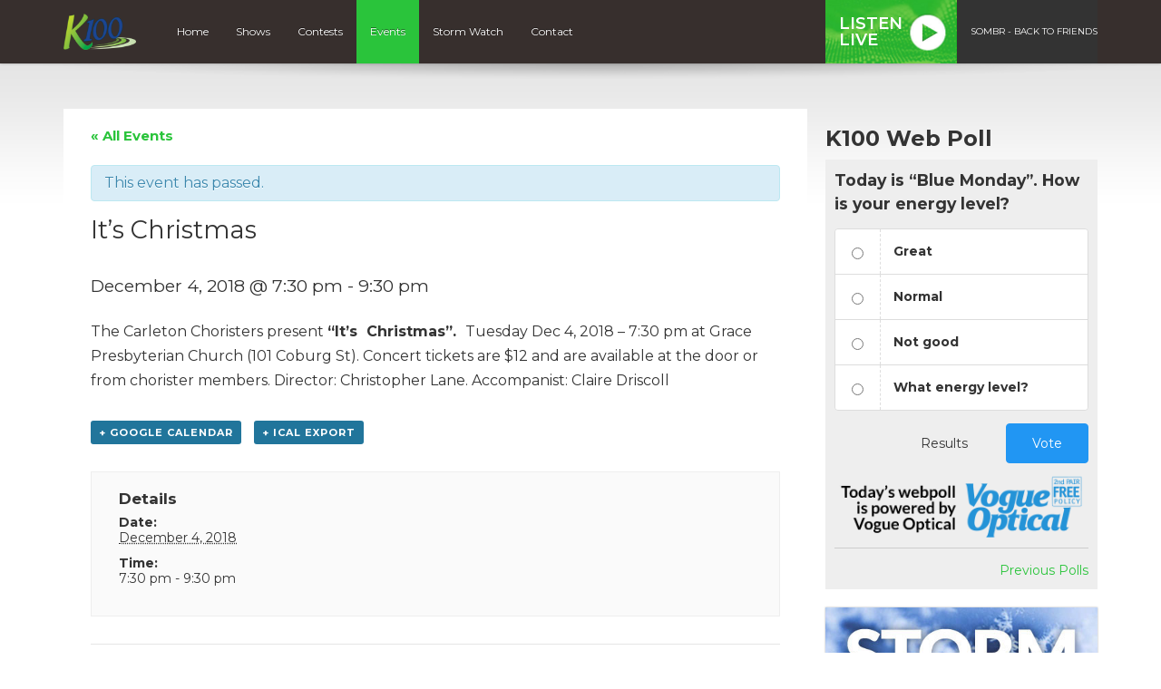

--- FILE ---
content_type: text/html; charset=utf-8
request_url: https://www.google.com/recaptcha/api2/anchor?ar=1&k=6Ldk8IoiAAAAAET-r_HJWcwL2RLMpU-4vF7K0ZhA&co=aHR0cHM6Ly9rMTAwLmNhOjQ0Mw..&hl=en&v=PoyoqOPhxBO7pBk68S4YbpHZ&size=invisible&anchor-ms=20000&execute-ms=30000&cb=xupfewqyp1tx
body_size: 48779
content:
<!DOCTYPE HTML><html dir="ltr" lang="en"><head><meta http-equiv="Content-Type" content="text/html; charset=UTF-8">
<meta http-equiv="X-UA-Compatible" content="IE=edge">
<title>reCAPTCHA</title>
<style type="text/css">
/* cyrillic-ext */
@font-face {
  font-family: 'Roboto';
  font-style: normal;
  font-weight: 400;
  font-stretch: 100%;
  src: url(//fonts.gstatic.com/s/roboto/v48/KFO7CnqEu92Fr1ME7kSn66aGLdTylUAMa3GUBHMdazTgWw.woff2) format('woff2');
  unicode-range: U+0460-052F, U+1C80-1C8A, U+20B4, U+2DE0-2DFF, U+A640-A69F, U+FE2E-FE2F;
}
/* cyrillic */
@font-face {
  font-family: 'Roboto';
  font-style: normal;
  font-weight: 400;
  font-stretch: 100%;
  src: url(//fonts.gstatic.com/s/roboto/v48/KFO7CnqEu92Fr1ME7kSn66aGLdTylUAMa3iUBHMdazTgWw.woff2) format('woff2');
  unicode-range: U+0301, U+0400-045F, U+0490-0491, U+04B0-04B1, U+2116;
}
/* greek-ext */
@font-face {
  font-family: 'Roboto';
  font-style: normal;
  font-weight: 400;
  font-stretch: 100%;
  src: url(//fonts.gstatic.com/s/roboto/v48/KFO7CnqEu92Fr1ME7kSn66aGLdTylUAMa3CUBHMdazTgWw.woff2) format('woff2');
  unicode-range: U+1F00-1FFF;
}
/* greek */
@font-face {
  font-family: 'Roboto';
  font-style: normal;
  font-weight: 400;
  font-stretch: 100%;
  src: url(//fonts.gstatic.com/s/roboto/v48/KFO7CnqEu92Fr1ME7kSn66aGLdTylUAMa3-UBHMdazTgWw.woff2) format('woff2');
  unicode-range: U+0370-0377, U+037A-037F, U+0384-038A, U+038C, U+038E-03A1, U+03A3-03FF;
}
/* math */
@font-face {
  font-family: 'Roboto';
  font-style: normal;
  font-weight: 400;
  font-stretch: 100%;
  src: url(//fonts.gstatic.com/s/roboto/v48/KFO7CnqEu92Fr1ME7kSn66aGLdTylUAMawCUBHMdazTgWw.woff2) format('woff2');
  unicode-range: U+0302-0303, U+0305, U+0307-0308, U+0310, U+0312, U+0315, U+031A, U+0326-0327, U+032C, U+032F-0330, U+0332-0333, U+0338, U+033A, U+0346, U+034D, U+0391-03A1, U+03A3-03A9, U+03B1-03C9, U+03D1, U+03D5-03D6, U+03F0-03F1, U+03F4-03F5, U+2016-2017, U+2034-2038, U+203C, U+2040, U+2043, U+2047, U+2050, U+2057, U+205F, U+2070-2071, U+2074-208E, U+2090-209C, U+20D0-20DC, U+20E1, U+20E5-20EF, U+2100-2112, U+2114-2115, U+2117-2121, U+2123-214F, U+2190, U+2192, U+2194-21AE, U+21B0-21E5, U+21F1-21F2, U+21F4-2211, U+2213-2214, U+2216-22FF, U+2308-230B, U+2310, U+2319, U+231C-2321, U+2336-237A, U+237C, U+2395, U+239B-23B7, U+23D0, U+23DC-23E1, U+2474-2475, U+25AF, U+25B3, U+25B7, U+25BD, U+25C1, U+25CA, U+25CC, U+25FB, U+266D-266F, U+27C0-27FF, U+2900-2AFF, U+2B0E-2B11, U+2B30-2B4C, U+2BFE, U+3030, U+FF5B, U+FF5D, U+1D400-1D7FF, U+1EE00-1EEFF;
}
/* symbols */
@font-face {
  font-family: 'Roboto';
  font-style: normal;
  font-weight: 400;
  font-stretch: 100%;
  src: url(//fonts.gstatic.com/s/roboto/v48/KFO7CnqEu92Fr1ME7kSn66aGLdTylUAMaxKUBHMdazTgWw.woff2) format('woff2');
  unicode-range: U+0001-000C, U+000E-001F, U+007F-009F, U+20DD-20E0, U+20E2-20E4, U+2150-218F, U+2190, U+2192, U+2194-2199, U+21AF, U+21E6-21F0, U+21F3, U+2218-2219, U+2299, U+22C4-22C6, U+2300-243F, U+2440-244A, U+2460-24FF, U+25A0-27BF, U+2800-28FF, U+2921-2922, U+2981, U+29BF, U+29EB, U+2B00-2BFF, U+4DC0-4DFF, U+FFF9-FFFB, U+10140-1018E, U+10190-1019C, U+101A0, U+101D0-101FD, U+102E0-102FB, U+10E60-10E7E, U+1D2C0-1D2D3, U+1D2E0-1D37F, U+1F000-1F0FF, U+1F100-1F1AD, U+1F1E6-1F1FF, U+1F30D-1F30F, U+1F315, U+1F31C, U+1F31E, U+1F320-1F32C, U+1F336, U+1F378, U+1F37D, U+1F382, U+1F393-1F39F, U+1F3A7-1F3A8, U+1F3AC-1F3AF, U+1F3C2, U+1F3C4-1F3C6, U+1F3CA-1F3CE, U+1F3D4-1F3E0, U+1F3ED, U+1F3F1-1F3F3, U+1F3F5-1F3F7, U+1F408, U+1F415, U+1F41F, U+1F426, U+1F43F, U+1F441-1F442, U+1F444, U+1F446-1F449, U+1F44C-1F44E, U+1F453, U+1F46A, U+1F47D, U+1F4A3, U+1F4B0, U+1F4B3, U+1F4B9, U+1F4BB, U+1F4BF, U+1F4C8-1F4CB, U+1F4D6, U+1F4DA, U+1F4DF, U+1F4E3-1F4E6, U+1F4EA-1F4ED, U+1F4F7, U+1F4F9-1F4FB, U+1F4FD-1F4FE, U+1F503, U+1F507-1F50B, U+1F50D, U+1F512-1F513, U+1F53E-1F54A, U+1F54F-1F5FA, U+1F610, U+1F650-1F67F, U+1F687, U+1F68D, U+1F691, U+1F694, U+1F698, U+1F6AD, U+1F6B2, U+1F6B9-1F6BA, U+1F6BC, U+1F6C6-1F6CF, U+1F6D3-1F6D7, U+1F6E0-1F6EA, U+1F6F0-1F6F3, U+1F6F7-1F6FC, U+1F700-1F7FF, U+1F800-1F80B, U+1F810-1F847, U+1F850-1F859, U+1F860-1F887, U+1F890-1F8AD, U+1F8B0-1F8BB, U+1F8C0-1F8C1, U+1F900-1F90B, U+1F93B, U+1F946, U+1F984, U+1F996, U+1F9E9, U+1FA00-1FA6F, U+1FA70-1FA7C, U+1FA80-1FA89, U+1FA8F-1FAC6, U+1FACE-1FADC, U+1FADF-1FAE9, U+1FAF0-1FAF8, U+1FB00-1FBFF;
}
/* vietnamese */
@font-face {
  font-family: 'Roboto';
  font-style: normal;
  font-weight: 400;
  font-stretch: 100%;
  src: url(//fonts.gstatic.com/s/roboto/v48/KFO7CnqEu92Fr1ME7kSn66aGLdTylUAMa3OUBHMdazTgWw.woff2) format('woff2');
  unicode-range: U+0102-0103, U+0110-0111, U+0128-0129, U+0168-0169, U+01A0-01A1, U+01AF-01B0, U+0300-0301, U+0303-0304, U+0308-0309, U+0323, U+0329, U+1EA0-1EF9, U+20AB;
}
/* latin-ext */
@font-face {
  font-family: 'Roboto';
  font-style: normal;
  font-weight: 400;
  font-stretch: 100%;
  src: url(//fonts.gstatic.com/s/roboto/v48/KFO7CnqEu92Fr1ME7kSn66aGLdTylUAMa3KUBHMdazTgWw.woff2) format('woff2');
  unicode-range: U+0100-02BA, U+02BD-02C5, U+02C7-02CC, U+02CE-02D7, U+02DD-02FF, U+0304, U+0308, U+0329, U+1D00-1DBF, U+1E00-1E9F, U+1EF2-1EFF, U+2020, U+20A0-20AB, U+20AD-20C0, U+2113, U+2C60-2C7F, U+A720-A7FF;
}
/* latin */
@font-face {
  font-family: 'Roboto';
  font-style: normal;
  font-weight: 400;
  font-stretch: 100%;
  src: url(//fonts.gstatic.com/s/roboto/v48/KFO7CnqEu92Fr1ME7kSn66aGLdTylUAMa3yUBHMdazQ.woff2) format('woff2');
  unicode-range: U+0000-00FF, U+0131, U+0152-0153, U+02BB-02BC, U+02C6, U+02DA, U+02DC, U+0304, U+0308, U+0329, U+2000-206F, U+20AC, U+2122, U+2191, U+2193, U+2212, U+2215, U+FEFF, U+FFFD;
}
/* cyrillic-ext */
@font-face {
  font-family: 'Roboto';
  font-style: normal;
  font-weight: 500;
  font-stretch: 100%;
  src: url(//fonts.gstatic.com/s/roboto/v48/KFO7CnqEu92Fr1ME7kSn66aGLdTylUAMa3GUBHMdazTgWw.woff2) format('woff2');
  unicode-range: U+0460-052F, U+1C80-1C8A, U+20B4, U+2DE0-2DFF, U+A640-A69F, U+FE2E-FE2F;
}
/* cyrillic */
@font-face {
  font-family: 'Roboto';
  font-style: normal;
  font-weight: 500;
  font-stretch: 100%;
  src: url(//fonts.gstatic.com/s/roboto/v48/KFO7CnqEu92Fr1ME7kSn66aGLdTylUAMa3iUBHMdazTgWw.woff2) format('woff2');
  unicode-range: U+0301, U+0400-045F, U+0490-0491, U+04B0-04B1, U+2116;
}
/* greek-ext */
@font-face {
  font-family: 'Roboto';
  font-style: normal;
  font-weight: 500;
  font-stretch: 100%;
  src: url(//fonts.gstatic.com/s/roboto/v48/KFO7CnqEu92Fr1ME7kSn66aGLdTylUAMa3CUBHMdazTgWw.woff2) format('woff2');
  unicode-range: U+1F00-1FFF;
}
/* greek */
@font-face {
  font-family: 'Roboto';
  font-style: normal;
  font-weight: 500;
  font-stretch: 100%;
  src: url(//fonts.gstatic.com/s/roboto/v48/KFO7CnqEu92Fr1ME7kSn66aGLdTylUAMa3-UBHMdazTgWw.woff2) format('woff2');
  unicode-range: U+0370-0377, U+037A-037F, U+0384-038A, U+038C, U+038E-03A1, U+03A3-03FF;
}
/* math */
@font-face {
  font-family: 'Roboto';
  font-style: normal;
  font-weight: 500;
  font-stretch: 100%;
  src: url(//fonts.gstatic.com/s/roboto/v48/KFO7CnqEu92Fr1ME7kSn66aGLdTylUAMawCUBHMdazTgWw.woff2) format('woff2');
  unicode-range: U+0302-0303, U+0305, U+0307-0308, U+0310, U+0312, U+0315, U+031A, U+0326-0327, U+032C, U+032F-0330, U+0332-0333, U+0338, U+033A, U+0346, U+034D, U+0391-03A1, U+03A3-03A9, U+03B1-03C9, U+03D1, U+03D5-03D6, U+03F0-03F1, U+03F4-03F5, U+2016-2017, U+2034-2038, U+203C, U+2040, U+2043, U+2047, U+2050, U+2057, U+205F, U+2070-2071, U+2074-208E, U+2090-209C, U+20D0-20DC, U+20E1, U+20E5-20EF, U+2100-2112, U+2114-2115, U+2117-2121, U+2123-214F, U+2190, U+2192, U+2194-21AE, U+21B0-21E5, U+21F1-21F2, U+21F4-2211, U+2213-2214, U+2216-22FF, U+2308-230B, U+2310, U+2319, U+231C-2321, U+2336-237A, U+237C, U+2395, U+239B-23B7, U+23D0, U+23DC-23E1, U+2474-2475, U+25AF, U+25B3, U+25B7, U+25BD, U+25C1, U+25CA, U+25CC, U+25FB, U+266D-266F, U+27C0-27FF, U+2900-2AFF, U+2B0E-2B11, U+2B30-2B4C, U+2BFE, U+3030, U+FF5B, U+FF5D, U+1D400-1D7FF, U+1EE00-1EEFF;
}
/* symbols */
@font-face {
  font-family: 'Roboto';
  font-style: normal;
  font-weight: 500;
  font-stretch: 100%;
  src: url(//fonts.gstatic.com/s/roboto/v48/KFO7CnqEu92Fr1ME7kSn66aGLdTylUAMaxKUBHMdazTgWw.woff2) format('woff2');
  unicode-range: U+0001-000C, U+000E-001F, U+007F-009F, U+20DD-20E0, U+20E2-20E4, U+2150-218F, U+2190, U+2192, U+2194-2199, U+21AF, U+21E6-21F0, U+21F3, U+2218-2219, U+2299, U+22C4-22C6, U+2300-243F, U+2440-244A, U+2460-24FF, U+25A0-27BF, U+2800-28FF, U+2921-2922, U+2981, U+29BF, U+29EB, U+2B00-2BFF, U+4DC0-4DFF, U+FFF9-FFFB, U+10140-1018E, U+10190-1019C, U+101A0, U+101D0-101FD, U+102E0-102FB, U+10E60-10E7E, U+1D2C0-1D2D3, U+1D2E0-1D37F, U+1F000-1F0FF, U+1F100-1F1AD, U+1F1E6-1F1FF, U+1F30D-1F30F, U+1F315, U+1F31C, U+1F31E, U+1F320-1F32C, U+1F336, U+1F378, U+1F37D, U+1F382, U+1F393-1F39F, U+1F3A7-1F3A8, U+1F3AC-1F3AF, U+1F3C2, U+1F3C4-1F3C6, U+1F3CA-1F3CE, U+1F3D4-1F3E0, U+1F3ED, U+1F3F1-1F3F3, U+1F3F5-1F3F7, U+1F408, U+1F415, U+1F41F, U+1F426, U+1F43F, U+1F441-1F442, U+1F444, U+1F446-1F449, U+1F44C-1F44E, U+1F453, U+1F46A, U+1F47D, U+1F4A3, U+1F4B0, U+1F4B3, U+1F4B9, U+1F4BB, U+1F4BF, U+1F4C8-1F4CB, U+1F4D6, U+1F4DA, U+1F4DF, U+1F4E3-1F4E6, U+1F4EA-1F4ED, U+1F4F7, U+1F4F9-1F4FB, U+1F4FD-1F4FE, U+1F503, U+1F507-1F50B, U+1F50D, U+1F512-1F513, U+1F53E-1F54A, U+1F54F-1F5FA, U+1F610, U+1F650-1F67F, U+1F687, U+1F68D, U+1F691, U+1F694, U+1F698, U+1F6AD, U+1F6B2, U+1F6B9-1F6BA, U+1F6BC, U+1F6C6-1F6CF, U+1F6D3-1F6D7, U+1F6E0-1F6EA, U+1F6F0-1F6F3, U+1F6F7-1F6FC, U+1F700-1F7FF, U+1F800-1F80B, U+1F810-1F847, U+1F850-1F859, U+1F860-1F887, U+1F890-1F8AD, U+1F8B0-1F8BB, U+1F8C0-1F8C1, U+1F900-1F90B, U+1F93B, U+1F946, U+1F984, U+1F996, U+1F9E9, U+1FA00-1FA6F, U+1FA70-1FA7C, U+1FA80-1FA89, U+1FA8F-1FAC6, U+1FACE-1FADC, U+1FADF-1FAE9, U+1FAF0-1FAF8, U+1FB00-1FBFF;
}
/* vietnamese */
@font-face {
  font-family: 'Roboto';
  font-style: normal;
  font-weight: 500;
  font-stretch: 100%;
  src: url(//fonts.gstatic.com/s/roboto/v48/KFO7CnqEu92Fr1ME7kSn66aGLdTylUAMa3OUBHMdazTgWw.woff2) format('woff2');
  unicode-range: U+0102-0103, U+0110-0111, U+0128-0129, U+0168-0169, U+01A0-01A1, U+01AF-01B0, U+0300-0301, U+0303-0304, U+0308-0309, U+0323, U+0329, U+1EA0-1EF9, U+20AB;
}
/* latin-ext */
@font-face {
  font-family: 'Roboto';
  font-style: normal;
  font-weight: 500;
  font-stretch: 100%;
  src: url(//fonts.gstatic.com/s/roboto/v48/KFO7CnqEu92Fr1ME7kSn66aGLdTylUAMa3KUBHMdazTgWw.woff2) format('woff2');
  unicode-range: U+0100-02BA, U+02BD-02C5, U+02C7-02CC, U+02CE-02D7, U+02DD-02FF, U+0304, U+0308, U+0329, U+1D00-1DBF, U+1E00-1E9F, U+1EF2-1EFF, U+2020, U+20A0-20AB, U+20AD-20C0, U+2113, U+2C60-2C7F, U+A720-A7FF;
}
/* latin */
@font-face {
  font-family: 'Roboto';
  font-style: normal;
  font-weight: 500;
  font-stretch: 100%;
  src: url(//fonts.gstatic.com/s/roboto/v48/KFO7CnqEu92Fr1ME7kSn66aGLdTylUAMa3yUBHMdazQ.woff2) format('woff2');
  unicode-range: U+0000-00FF, U+0131, U+0152-0153, U+02BB-02BC, U+02C6, U+02DA, U+02DC, U+0304, U+0308, U+0329, U+2000-206F, U+20AC, U+2122, U+2191, U+2193, U+2212, U+2215, U+FEFF, U+FFFD;
}
/* cyrillic-ext */
@font-face {
  font-family: 'Roboto';
  font-style: normal;
  font-weight: 900;
  font-stretch: 100%;
  src: url(//fonts.gstatic.com/s/roboto/v48/KFO7CnqEu92Fr1ME7kSn66aGLdTylUAMa3GUBHMdazTgWw.woff2) format('woff2');
  unicode-range: U+0460-052F, U+1C80-1C8A, U+20B4, U+2DE0-2DFF, U+A640-A69F, U+FE2E-FE2F;
}
/* cyrillic */
@font-face {
  font-family: 'Roboto';
  font-style: normal;
  font-weight: 900;
  font-stretch: 100%;
  src: url(//fonts.gstatic.com/s/roboto/v48/KFO7CnqEu92Fr1ME7kSn66aGLdTylUAMa3iUBHMdazTgWw.woff2) format('woff2');
  unicode-range: U+0301, U+0400-045F, U+0490-0491, U+04B0-04B1, U+2116;
}
/* greek-ext */
@font-face {
  font-family: 'Roboto';
  font-style: normal;
  font-weight: 900;
  font-stretch: 100%;
  src: url(//fonts.gstatic.com/s/roboto/v48/KFO7CnqEu92Fr1ME7kSn66aGLdTylUAMa3CUBHMdazTgWw.woff2) format('woff2');
  unicode-range: U+1F00-1FFF;
}
/* greek */
@font-face {
  font-family: 'Roboto';
  font-style: normal;
  font-weight: 900;
  font-stretch: 100%;
  src: url(//fonts.gstatic.com/s/roboto/v48/KFO7CnqEu92Fr1ME7kSn66aGLdTylUAMa3-UBHMdazTgWw.woff2) format('woff2');
  unicode-range: U+0370-0377, U+037A-037F, U+0384-038A, U+038C, U+038E-03A1, U+03A3-03FF;
}
/* math */
@font-face {
  font-family: 'Roboto';
  font-style: normal;
  font-weight: 900;
  font-stretch: 100%;
  src: url(//fonts.gstatic.com/s/roboto/v48/KFO7CnqEu92Fr1ME7kSn66aGLdTylUAMawCUBHMdazTgWw.woff2) format('woff2');
  unicode-range: U+0302-0303, U+0305, U+0307-0308, U+0310, U+0312, U+0315, U+031A, U+0326-0327, U+032C, U+032F-0330, U+0332-0333, U+0338, U+033A, U+0346, U+034D, U+0391-03A1, U+03A3-03A9, U+03B1-03C9, U+03D1, U+03D5-03D6, U+03F0-03F1, U+03F4-03F5, U+2016-2017, U+2034-2038, U+203C, U+2040, U+2043, U+2047, U+2050, U+2057, U+205F, U+2070-2071, U+2074-208E, U+2090-209C, U+20D0-20DC, U+20E1, U+20E5-20EF, U+2100-2112, U+2114-2115, U+2117-2121, U+2123-214F, U+2190, U+2192, U+2194-21AE, U+21B0-21E5, U+21F1-21F2, U+21F4-2211, U+2213-2214, U+2216-22FF, U+2308-230B, U+2310, U+2319, U+231C-2321, U+2336-237A, U+237C, U+2395, U+239B-23B7, U+23D0, U+23DC-23E1, U+2474-2475, U+25AF, U+25B3, U+25B7, U+25BD, U+25C1, U+25CA, U+25CC, U+25FB, U+266D-266F, U+27C0-27FF, U+2900-2AFF, U+2B0E-2B11, U+2B30-2B4C, U+2BFE, U+3030, U+FF5B, U+FF5D, U+1D400-1D7FF, U+1EE00-1EEFF;
}
/* symbols */
@font-face {
  font-family: 'Roboto';
  font-style: normal;
  font-weight: 900;
  font-stretch: 100%;
  src: url(//fonts.gstatic.com/s/roboto/v48/KFO7CnqEu92Fr1ME7kSn66aGLdTylUAMaxKUBHMdazTgWw.woff2) format('woff2');
  unicode-range: U+0001-000C, U+000E-001F, U+007F-009F, U+20DD-20E0, U+20E2-20E4, U+2150-218F, U+2190, U+2192, U+2194-2199, U+21AF, U+21E6-21F0, U+21F3, U+2218-2219, U+2299, U+22C4-22C6, U+2300-243F, U+2440-244A, U+2460-24FF, U+25A0-27BF, U+2800-28FF, U+2921-2922, U+2981, U+29BF, U+29EB, U+2B00-2BFF, U+4DC0-4DFF, U+FFF9-FFFB, U+10140-1018E, U+10190-1019C, U+101A0, U+101D0-101FD, U+102E0-102FB, U+10E60-10E7E, U+1D2C0-1D2D3, U+1D2E0-1D37F, U+1F000-1F0FF, U+1F100-1F1AD, U+1F1E6-1F1FF, U+1F30D-1F30F, U+1F315, U+1F31C, U+1F31E, U+1F320-1F32C, U+1F336, U+1F378, U+1F37D, U+1F382, U+1F393-1F39F, U+1F3A7-1F3A8, U+1F3AC-1F3AF, U+1F3C2, U+1F3C4-1F3C6, U+1F3CA-1F3CE, U+1F3D4-1F3E0, U+1F3ED, U+1F3F1-1F3F3, U+1F3F5-1F3F7, U+1F408, U+1F415, U+1F41F, U+1F426, U+1F43F, U+1F441-1F442, U+1F444, U+1F446-1F449, U+1F44C-1F44E, U+1F453, U+1F46A, U+1F47D, U+1F4A3, U+1F4B0, U+1F4B3, U+1F4B9, U+1F4BB, U+1F4BF, U+1F4C8-1F4CB, U+1F4D6, U+1F4DA, U+1F4DF, U+1F4E3-1F4E6, U+1F4EA-1F4ED, U+1F4F7, U+1F4F9-1F4FB, U+1F4FD-1F4FE, U+1F503, U+1F507-1F50B, U+1F50D, U+1F512-1F513, U+1F53E-1F54A, U+1F54F-1F5FA, U+1F610, U+1F650-1F67F, U+1F687, U+1F68D, U+1F691, U+1F694, U+1F698, U+1F6AD, U+1F6B2, U+1F6B9-1F6BA, U+1F6BC, U+1F6C6-1F6CF, U+1F6D3-1F6D7, U+1F6E0-1F6EA, U+1F6F0-1F6F3, U+1F6F7-1F6FC, U+1F700-1F7FF, U+1F800-1F80B, U+1F810-1F847, U+1F850-1F859, U+1F860-1F887, U+1F890-1F8AD, U+1F8B0-1F8BB, U+1F8C0-1F8C1, U+1F900-1F90B, U+1F93B, U+1F946, U+1F984, U+1F996, U+1F9E9, U+1FA00-1FA6F, U+1FA70-1FA7C, U+1FA80-1FA89, U+1FA8F-1FAC6, U+1FACE-1FADC, U+1FADF-1FAE9, U+1FAF0-1FAF8, U+1FB00-1FBFF;
}
/* vietnamese */
@font-face {
  font-family: 'Roboto';
  font-style: normal;
  font-weight: 900;
  font-stretch: 100%;
  src: url(//fonts.gstatic.com/s/roboto/v48/KFO7CnqEu92Fr1ME7kSn66aGLdTylUAMa3OUBHMdazTgWw.woff2) format('woff2');
  unicode-range: U+0102-0103, U+0110-0111, U+0128-0129, U+0168-0169, U+01A0-01A1, U+01AF-01B0, U+0300-0301, U+0303-0304, U+0308-0309, U+0323, U+0329, U+1EA0-1EF9, U+20AB;
}
/* latin-ext */
@font-face {
  font-family: 'Roboto';
  font-style: normal;
  font-weight: 900;
  font-stretch: 100%;
  src: url(//fonts.gstatic.com/s/roboto/v48/KFO7CnqEu92Fr1ME7kSn66aGLdTylUAMa3KUBHMdazTgWw.woff2) format('woff2');
  unicode-range: U+0100-02BA, U+02BD-02C5, U+02C7-02CC, U+02CE-02D7, U+02DD-02FF, U+0304, U+0308, U+0329, U+1D00-1DBF, U+1E00-1E9F, U+1EF2-1EFF, U+2020, U+20A0-20AB, U+20AD-20C0, U+2113, U+2C60-2C7F, U+A720-A7FF;
}
/* latin */
@font-face {
  font-family: 'Roboto';
  font-style: normal;
  font-weight: 900;
  font-stretch: 100%;
  src: url(//fonts.gstatic.com/s/roboto/v48/KFO7CnqEu92Fr1ME7kSn66aGLdTylUAMa3yUBHMdazQ.woff2) format('woff2');
  unicode-range: U+0000-00FF, U+0131, U+0152-0153, U+02BB-02BC, U+02C6, U+02DA, U+02DC, U+0304, U+0308, U+0329, U+2000-206F, U+20AC, U+2122, U+2191, U+2193, U+2212, U+2215, U+FEFF, U+FFFD;
}

</style>
<link rel="stylesheet" type="text/css" href="https://www.gstatic.com/recaptcha/releases/PoyoqOPhxBO7pBk68S4YbpHZ/styles__ltr.css">
<script nonce="zVc1zPMKx4HnOSBG82lBog" type="text/javascript">window['__recaptcha_api'] = 'https://www.google.com/recaptcha/api2/';</script>
<script type="text/javascript" src="https://www.gstatic.com/recaptcha/releases/PoyoqOPhxBO7pBk68S4YbpHZ/recaptcha__en.js" nonce="zVc1zPMKx4HnOSBG82lBog">
      
    </script></head>
<body><div id="rc-anchor-alert" class="rc-anchor-alert"></div>
<input type="hidden" id="recaptcha-token" value="[base64]">
<script type="text/javascript" nonce="zVc1zPMKx4HnOSBG82lBog">
      recaptcha.anchor.Main.init("[\x22ainput\x22,[\x22bgdata\x22,\x22\x22,\[base64]/[base64]/UltIKytdPWE6KGE8MjA0OD9SW0grK109YT4+NnwxOTI6KChhJjY0NTEyKT09NTUyOTYmJnErMTxoLmxlbmd0aCYmKGguY2hhckNvZGVBdChxKzEpJjY0NTEyKT09NTYzMjA/[base64]/MjU1OlI/[base64]/[base64]/[base64]/[base64]/[base64]/[base64]/[base64]/[base64]/[base64]/[base64]\x22,\[base64]\\u003d\\u003d\x22,\x22fMKoBsOnfEoKwpQWw6JMC0rChWnCjV/[base64]/wq9mw4JBNQkuw6/DkMKUUjPDsBIuwq/[base64]/Cs8KUwqXChMOqwrFrWXsVIhQVbGcNUsOgwpHCiQLDuUswwrJ1w5bDl8KNw5QGw7PCisK1aQAXw7wRYcKqdDzDtsOGBsKraRV2w6jDlQbDocK+Q0MlAcOGwo3DmQUAwqDDqsOhw411w7bCpAhbPcKtRsO9NnLDhMKnS1RRwosYYMO5Pm/DpHVKwq0jwqQGwo9GSj3CsCjCg03DqzrDlGfDn8OTAy9PaDUNwo/DrmgSw77CgMOXw4ATwp3DqsOrRFoNw5Z+wqVfRsK1OnTCsEPDqsKxVXtSEUHDjMKncBnCsGsTw4sNw7oVFg8vMGnCkMK5cErCicKlR8KLa8OlwqZ3d8KeX3snw5HDoUDDgBwOw7ARVQh2w49zwojDqlHDiT8dIFV7w5nDtcKTw6EZwokmP8KGwoc/wpzCtMOSw6vDljLDpsOYw6bClEwSOhzCmcOCw7dwYsOrw6x5w63CoSRgw5FNQ3VhKMOLwrp/wpDCt8Khw5R+f8K+N8OLecKPLGxPw4Yzw5/CnMO4w5/CsU7Cl1J4aFAmw5rCnSItw79bBcKVwrB+f8OWKRdVXEAlWcKUwrrChCkLOMKZwrdtWsOeOsK0wpDDk3cWw4/CvsKlwo1ww508S8OXwpzCoSDCncKZwrTDrsOOUsKXajfDiSjCuiPDhcK4wo/Cs8Oxw41ywrs+w4/Dn1DCtMODwpLCm17DrsKyO04ewrMLw4pJbcKpwrYufMKKw6TDsgDDjHfDrww5w4NawpDDvRrDpcK1b8Oawo7CusORw4A9DTfDsyZdwodZwr9nwqhBw4xJC8KRABXCl8Oaw6/Co8KkVE1hwpVVahFew6fDjnPChkhqZMO3LQbDkmbDu8KiwqbDgT4lw7bCjcKiw50IPMKawo/Dji7DsmbDmEEwwo/Di0HDtl0vM8ODPsK7wqnDiyHCkRrCncKqwq8Jwq59IcKhw782w7sHVMOKwpgyJcOQb3RfMMODB8OAeSZCw5cHwprCksOawoxTwoLCkgPDtSxnRynCoSHDtcKpw61TwqvDthnDuGg/[base64]/CgMOmwotNwr/DkGZ1McKaw5RKLhnDqsKqwqfDjn/Dkz/Dr8Ktw5V2XT1Zw4UCw53CisKhw492w4nDtjsNwqTCtsOmEnFPwr9Cw4U6w5IGwo80JMOEw7N/Z0VkA2LCuxUpD3R7wrXCjFIlAH7CmgfDlsKTAsOofE3ChH8uFcKYwrTCoxcqw6zCmA3DocOsX8KfI3s/d8Kbwqgzw5JBasOqe8OHIDLDj8KRF1s1w47CoSZ8DsOEwqbCicOlwpPDpsOuw5oIw7tWwoIMw75iw7rDqUNUwrMoOULCjsKEUcO1wpddw6bDtTl/w71ew6bDrX/DljrChMOfwpJaJsOjI8KRAirCl8KUUcOvw6xow4jDqCBtwrIPDUjDjzVcw6RXJjJIGhjCicKzw73DvMKZJ3EEwqLClRAaZMOKQzZaw5ItwoDCs0XDph7DlUbDocO8wq86wqpiwrvCpsK4YsOsWmfCpcKEwopcw4R2w5UIw7xhw7x3woVYwoB+DVR/wroWI1VJbRPCozkGw73DrsOkw7nCtsKaEsKEBMOzw6xHw5hjaGzCijkVOmcPwpHDtRgTw73DnMKKw5MzHQNAwozCqcKRZ13Co8K2LcKXIgDDrEErCRvDq8OOQUBWc8K1H03Do8KHO8KlQyHDim4sw6/Dj8OND8OtwrvDrjDCnsKBZGvComt3w7dawoluwrh0WMOkPnElehMZw7UiJhjDpMK2ecO2woPDhcKNwqFeMz3DtW3DhWFUVyfDi8OwGsKCwqcWUMKYDsKhbsKwwqY1TgkbUh3CpcKiw5kfwpPCpMK9wqACwrp7w6llEsKdw5wWY8KRw7Y7GV/[base64]/CoyzCpknCqUzDl8OMw43Dj8Oqwr0mM8KGLg5/d18VPgLCkmnCqwTCu3jCjFIqDsKEHsK3w67Cpx3DuWLDpcK2aD7ClcKPDcOEw4XDhMKfWMOBPcKmwpMlBxxxw5LDuXjCqsKVw7LClz/CllbDjTNowqvCqsKxwqwbYMKDw6HCrmjDncObGlvDssKVwr4KYhFnP8K/[base64]/AMO2wpQkfgRmOwbDkcKfw4zDoMOYwoTDpSQsJVd5GADCv8K/WMOYcMKNw5bDrsOwwqFhd8Owa8K1wo7DrsKUwpPCkwoAIMKUOj4BIsKXw74cacK/B8KYw5HCn8KVZR4uGkbDo8Ohe8K/[base64]/DskTCtnw9wpAMw7/Ds8OZLcKbwqkQwqdLLsO0w6xDw6NrwoTDsA3CmsKgwo0EShxqwplwWx/CkFPDlkUEGw9awqFVDXYFwpU9LMKneMKNwrLCqXDCrMKPw5zCgMOKwpFlfAPCmEFPwocdP8OUwqPClnBhJ07Cg8KeH8OLKU4Bw4vCtl3CgVNfwr1sw7TCmMOHZRxbBAF/QsOaD8KmT8KTw6HCmsOAwog9wo0YT2TChMOFYAY5wrzDpMKmZzc3a8KdEn/Co25Vwr4AbsKCw61JwoU0Z1Q0UBACw4JUNcOXwrLCtCczdmXCu8KKYlfCiMOXw5lTIA9uAXLDkm3Cr8OLw6bDiMKPP8Krw4EJw4PDj8KVJcO2XMOHK3hEw7V7B8OBwr1Pw4TCl1XCvsOYD8KVwrnCuGXDunrDvcKwbGFowrMddz/Cs1HDnBXCmsK4Fg9uwp3DoRLCuMOYw77Du8OGBg00X8OFwr/CqiTDocKrLjlZw7tdw5nDt1jDrQpXGcK6w4rCqMOmYRvDnMKeSQbDqsONRj3Cp8OeZHrCnGVoPcKwRcODwoTCjcKawrrCkHzDscK8wqtUdcO4wqV0wpzDkFnCii7DpcK/[base64]/wpfCo0xtwo52AwlkfTxULcO9KMOWwohWwqPDr8O1woxKFsKGwoJEC8OWwrh2ODwswrlkw5nCjcKnLMOdwqzDiMKkwrzCq8OvJFgQDn3CrQVpb8OVwrrCl2jClH/DvkfCrsKyw7t3OA3DmmLDrsK4ZcOEw4Uzw6kVw4rCr8OFwp52QTvClE1heycewqvDn8K+TMO1wq/Crzx5wpcPERfDvsOkeMOKIsKyaMKjwqHCm0l7wrXCpMKSwpZgwojCu2XDksK3csOWw6x2wqjCuQHCt2YMaz7CksOQw5hkCmPCk2TCj8KJIl/DqQoWYhLDsH3Ds8O3w7ABWAtbBsOaw73CnUoBwp/DkcKnwqk4wodSwpQTwocyKcOawpnCv8Oxw5YBByRtfcKSVz/CtMK5FsKQw4gfw5MBw40IX0l/[base64]/CvV7DkT3Ds8KMw6TDlUY9w77Dg8K8wprDmjbClsK2w63DjsO5dcKOGycFHcOjbFtCLnAKw6xSwpPDvj3CjVzDmcOGSCnDpxPClsOlC8KtwqHCt8O5w7Q8w4jDplLCiUc/VGEyw5LDiwLDqMKzw4/CrMKqb8Oxw58+OBpqwrEyBUhCBBBvM8OIJx3Dg8KfRSQiwqxIw57DusKSUsOjQRrCjBNlwqkUMlzCm1I5UsO4wofDgG/ClHNdfMOIbi5XwrfDi28ew7EcdMKewp7Cu8ORIsOYw6LCmWvDuXZWw7hrwpfDkcOMwrNmQcKRw5jDicOXw4s2KMKwX8O5LETCnz/CscKkw7VUUsOyHcKPw6s1BcKNw4vChncRw6bDig/DrBogOAp5wrwtbMKQw6/Dgm/DhMO6wpPDkQYZXMOdQMK2GX7Dp2TCkxAoNCbDnFNgLsO0JTfDicOlwr55EHTCrmrDigjCmMO+OMK6PsKtw6jCq8OFwrgHJGhHw6zCv8OpEsObF0V6w5onwrLDjCg7wrjCkcKRwo3DpcOpw5UBUEd1MMOjYcKew67CsMKFMx7CnMKAw6wBKMKewrRTw7B/[base64]/CjyrDq0jCmsObJcKowofCi3DCp8KdesKQwpkrREAnfcOew4hvJQjDvMOfDcKaw4TDuWo1RDPCrzl2wrFKw6nDtRvChic8wprDkMKjwpQawrDCpGMGJcO1bHIkwpo9PcK2ZSjCoMKjPyvDq0Ziw4t8bcK2eMOHw4V7fcKlUD/DnltZwqMrwqxxSQRhU8K5MMOEwpZLcsKHQMOlOgUqwrPCjQfDjMKSw41dLHwZNhAZw7nDocO1w43Cg8O5V2DCo1JuccK2w4cOf8Kaw5nCqwslw5/CtcKJPSddwqwDRsO3KMOEwpdlNGrDmV9bZ8OaKAjCmcKNA8KEaHfDtV3DmcOGcS8Zw4REw6rCuHLClkvChgjCgcKIwoXCksKFY8OEw51xVMODw4xEw6pbd8OuTB/CnQB8w5zDnsKcwrDDgk/CswvCmD0bbcOYesKZVBXDl8OJwpQ2w70mW2/CvAvClcKTwpvCkMKuwo3DpMK4wpDCj3PDiz0bGijCpQxiw4nDhsOUAEwYKSFEw67CncOBw6wTQsOHQMOtB0EUwpPDnsOZwofCl8KEcDbCmsKNw411w7nCpRo+FcKSwrhsHEXDg8ODO8OEF1/Cq3onYWNWNsOzPsKewq5XVsOWwpfChlR5w7fCoMOdw5vDucKOwqXClsKMbMKDV8O+w6VxV8K0w41VO8OSw5TCv8KMScKbwpY4DcKNwpt9wrTCkcKOF8OqXlrCsS0ne8K6w68VwqQxw5Nvw6R2wo/CgjEdcsK5GcKTwr0BwofDlsO4DMKSNyvDocKIwo3Cg8KowqQ6JcKFw7XCvQkAFcKawqsmVnJvccOdwpkWFQpwwrIowoddwqLDo8Kww5I3w654w4vDhCdUc8KGw7jCkMKSw5/DrRHCucKBME5jw7duNsKgw4UOKRHCs0PCoUotwqbDoyrDlw/CkMKmaMKLwqZDwoLDnFLCsk3Cu8K/OAjDnMOgGcKyw53DhX9DIGnDscOxTQPCulRdwrrDpsKcfz7DgcOtwpNDwptcGsOmGsKpeCjCpFTCqGYNw7kFP2/CqsKzwozChsODw7DDmcKFw6chw7FVw5/CucKkw4PCsMOxwocNw4TCmxPCsXt6w5fDssKQw7zDncOpwprDlsKrK1vCnMKxYRMCLcK2BcO/Ai/Dv8Kmwqpaw7vCmMKVw4zDqisCasKVP8OiwrnCqcKnIBzCpR1Dw4rDpsK8wrLDo8OSwro5wpkkw6HDhsOWw4zDj8OYNMKBUC/CjMK4D8KQSmjDmsK+IH/Cl8OGTFPCnsK0ZsOWQcOnwqkpw7w5wpZtwo3DgTbCssOkC8Kpw7/DulTDigQ7VADDqFFNVVHDmGXCiUDCrhvDpMKxw5Few6PCjsOrwqYtw5ckR2w6wok2N8O0asOtG8KEwo4Bw6A+w7/CjUzDqcKrUsKQw6vCuMOZwr96b0bCihTCocOewrvDjyc4TgF0wopWIMOLw7R7eMO+wqlswphvTsORGxtYwo/DksK0c8O7w6oSOhrCnSzDlDzCpFBeaw3Cli3DnMKVdQVbw59aw4jCjk11GgknGMOdBnjDj8KlU8OIwqA0XMK3w5Z1w4HDvsOgw4k4w78Rw6cyecKXw40zM0TDkCgGwoYhwq/DmcKGZg0XX8KSTHvDgXTDjTpqDTM0wpBgwrTCgwfDozfDjFp3woHCkkjDtVdtwpcmwrbCkiPDssK7w7U5C05FMsKSw6HCksOIw7DClcOpwpHCoUE2dMO/w5Rtw4PDsMOqHkh5wrvDqEA4O8Ktw5HCuMOICMOUwoIVF8O/[base64]/w5bDpsK/ZsKww4zCrlbDuMObSVPDs8Knwpk3Y13DvsKeKcOdOcK1w4XCq8KKZh/CgVHCo8KAw449wp9ow5EkW0UiJDxywpzCtzvDtRg4bxZXwo4PXxQ/McO8Pjl1w6YwKAwtwoQORcKXVsKEXmbClWrDqsOJwr7Dh23CrsKwOzJ3QDvCq8K9wq3DqsK+GsKUfMO0w53DsU3DmcKbDFLCqcKiAsKswq/[base64]/CuMOjw6k6Sz0Iw4jChEF8wp/[base64]/JAnCkkzDp8KXw4vCj8K3wppgw53Duz/CpxzCsynDsMKRw6nCq8KnwrQGwpQgPWFQbndWw5rDmGPDtizClBfCk8KOOQJed3xSwq8vwoNvVMKMw7h/PnvCjcKaw7/[base64]/DoVrDhVwmwoA1f8Ksw6dPw7/DucOSFsKMw4jCrjwKwq8PNcKRw40zZXwKw4nDpcKbXMOIw5QAcyHCmcOmc8KUw5XCp8OHw5h/DsOQw7fCv8K6bcOgXRvDvMO6wqnCuWPDnBTCsMK4wpXCu8OwecO3wp3CmMOXcXrCuEfDvCvDnMOHwppAwoDDlyEhw5Nhwr9TCMKawo3CqgnDicOVPsKGaDNYHMOOAAPChsOSPTl1D8K9F8K+w4Fow4jCijJMGsOXw60aZSTDssKPw5/DmMO+wpBvw7fCkW4dacKUw5FFUzLDusKEa8KXwpvDlsOtRMOrY8KHwpdmZkAWwpHDgy4IF8OjwoHClgc9ZsO0wpBLwpQmIh4Sw7VQCjsIwoVRwpo1fiRtwozDjMO/wpEIwoRsEhnDmsOuPE/DuMKJLsOXwpLDvms/d8O6w7BHwoEMwpc3wpkmd1fDkx7Do8KNCMO+w4YeWsKiwoPCjsO4wpR2w702UWMfw4PCoMKlACEHE1HCqcK9w4wDw6YKX2Urw7rCqMOcwqrDoR/DlMOpwoF0HcOafSVfCxUnw4XDllnDn8O5YMONw5UCwptfwrRkSljDm15dCkBmU23CmhPDkMOYwoslwqTCpMKVccKPw7gxw6jDuXLDoyHDogNcQ3JmKsKvK0EhwqLDql41K8OOwrchch3DqyJtw7YwwrdhdijCsAwCw5/ClcKrwoxOOcK1w60yawXCliJyI35gw73CtcKkcyABw57DnsOvw4bCpcO1VsKNw6XDj8KXw6N1w6zDhsOVwpgUw5rCrsOtw5bDtidtw6nCnyzDn8KzGkbClTrDrQjCljEbEsK3PgjDqBRswpxzw4Etw5bDing0w5l9worDhMKNw55gwoPDrsK/SjdoBMKedMOEHsKJwpvCh1/ChCbChH4AwrnCtkrDk0MJE8KEw77CocK9w5HCmMObw6DCjsOHa8KyworDi1DDn2rDsMOLE8O3N8KJPSNlw6HDunLDrsONHsOVQ8KCJ28DH8OgfsOPJznDuS4GSMK6w7fCrMOBw6fDojBew7gOwrcDw7tTw6DCuCjDqG4Uw6/DmljCssOaXk87w5tPw7U7wpoNHcKNwoQ3GMOowqLCjsKzQcKVfTJGw5/CmsKdAA9UHlfCiMOxw43DhAzDih/Cv8K0ZCvDjcOvw6jCtAA4c8OXwogFZ30fXMOhwoDDrTDDrnQLwqR9e8OGYiZJw6HDnsOAUXcQZxPDj8KuKSXCuCDCg8OCc8OwBzgiwpBQBcOewoHDp2xCIcKlZMKndELDosOlwpR4wpTDm1/[base64]/[base64]/CuF48L8OBZkfDm8OJwo/CvTfCtWzCjMOHw7vCrGQSV8KqMjrCklLDssKBw7lTwpvDjcO2wrc5El7DpAQ2wqJENsO7aVFfXcKowq9YUsKswqTDmsOLbHzCnsKJwpzCnSLDiMKyw6/DtcKOwpkMwoh0alZqw63DuSkea8Ojwr7CucKIGsK7w4TDpsO3wqtIdg9ADMO5Z8Kowr0je8O4LsOCVcOvwovDmgHDm3bDuMOPwrLCusKAw75ZbsOvwqbDq3U6GDnCuS4Ww5EXwq03wqXCoVHCrsKHw6LDvVFdwpLCpMOyOjrClsOIwo1Awp/Cgg5cwo1BwqkHw5JPw5/Dk8O2UsOxwo81woJCPsK6HsODWSvCniTCncObWsKdWsOrwrxow7VQNcOkw4Anwotyw5UKAsK4w5PCpsOgVXc5w6RUwoDDpsOFMcO7wqDCkMKTw4JJwonDssKUw5TDs8OaKgA+wrtRw6ddNjpAwr8eAsKOYcOQwpR4w4pPwr/DrMOTwqkIcsOJwp3CmsKuLlzDrcK8EwJww5IcOEXDisKtAMK7wq/CpsK/wrvCtg4Qw6nChcK/[base64]/PSduwol5N0Blw67Cq0TDlsKMBcKiTSEHTMOLwrHCvxvCg8KifMKjwqvCpnDDmlMsAMKHDkrCi8KFwqkew7HDokLDrnddw7w9VgfDjsKRLsOVw4XDoglRQANUbsKWXMKuBz/CscOxHcKww6xnYMKcwox/YMKPwowlWU/DhcOaw5HCssOHw5g4VCNgwonDgWgndGfDvQEhwpdTwpzDh3UrwrUTQi8Bw7VnwqTDn8KFwoDDpjZAw417G8KxwqYVPsKuw6PCgMKofsO/w7gzdwQNwqrDpMK0bCrDmMOxw5hKw7rCgXlJwo8Wd8KjwojDpsKABcKSMgnCszNyX3zChMKKNUTDuhfDu8Kgw7/CtMKsw7AxWAjDlVTCuEI7wox6Q8KlGcKKQW7CrMK9wroowoNOUBrCjmXCo8KoFTRkMRE9Jn3Cl8KPwpIFw5DCscK0wqAqXXsiMFgQesO4D8OJw4h3ecOUw6AXwqtAw4rDhgrCpE7CjcK6dFojw5vCqXdXw5/DvcOEw7k4w5RyKMKGwpkvNcK4w6M7w7HDhsKIZMKfw5DDgsOqYcKcSsKHSMOvKwfCjQnDhBBIw77CgB9zIljCqcOjAsOtw6tlwpA4WMO9wrnDu8KSYR/CgQtew7LCtxHDpUJqwoAew7jCs38IcFUGwoTChF5twqHCh8K/w4APw6A+w7TDh8OrZhAHJDDDqUkJVsO1LsORbXTCtsKiZwtYwoDDrsONw4rDgWLDpcKcEm0CwpV5wqXCjnLCqMOEw6HCqMKfwqjDgMKsw6xfScOKX0tfwpVGDUBOwo1nwrzDosKZw6VlMMOrVcO3LMOFCxbCuhTDmRkcwpXCr8O9b1IeQ2fDhgoTIULCmMK/[base64]/Cg8KGCkgvw6TCgsOkw6sNeD9UX3PCrRxgw7LCpMK8R3bDjEYcSjLDsw/DiMK5J19HK1rDhmB1w48KworCosO5wovDpVjDhsKZSsOXw4TCkjwDwrrCrFLDhUQnXHvDlCRJw7wzMMO2w48uw7k4wpw9w540w550DcK/[base64]/Cs8OGw5BjAx0LwrIwWcKGPsKhw4l0w4UxVsOMU8Kdwpt8wpjCpm/CrsO5wos2bMO1w692RmfCuXxsE8Ofb8OAL8OwXsKdaUbCqwjCiE3DhE3DgjTDgsOFw6xWwqJ8wr7CgsKhw43DlHR6w6Y7LsKuwpzDs8KZwofDmBIWTsKiYcKtw70aBBvDp8OowogfCcK4DsOxDGfDocKJw5U/MWBJTzPCvT/DiMKwIwDDmAlvw5DCqD7DllXDp8OoFwjDiHjCssOiZ0gSwoUNw4EfIsOpYUQQw4PDpHvCuMKiGV/DmnbCtixEwpHDpEnDjcOTwonCpTRnQsKhS8KDw6htQMKuw7MNDsKwwoLCuV9CbyNgGU/DtRlIwooeOn0Qcjwbw5Aqw6vCtxFyBcKRQTDDtA7DlnTDksKKZMKfw6VYWD8cwpcVXUphScOgZjcrwpTCtSFswqphb8KvN2kMKsOMwqvDqsOmw4/DsMKIVcO+wqgqe8Ktw5/CocOlwrjDj2c0BAPDhFkywr/CgGPDqihzwpYobsOXwrzDksKdw6zCisOPV1DDqwoEw4nDhcOJEMOtw7kzw7XCn3nDmj3DpXrCjlNnUcOSGD/DvXBcw4jDkCMnwqBBwpgoG33Cg8KqIsOFDsKJDcKOO8OWUcOdWwx+DcKobsODeW51w6/[base64]/[base64]/CmwJhwp/[base64]/P8Oiw7jDmEbDpcOlw4g9WcOFw5rDmlJzwo7Dq8O7wrgzMQBVdcO8aA7CnEwAwrg+w4vCqy/ChyHDn8Knw5YtwoLDtnPCk8Kcw5/[base64]/CixsvLcKQSMKZw58lVcOKZsOiBRAHw4jDs8ObcD7DksKwwqIGDCzDl8Ofwp1hwrEUcsOeIcKJTS7CiWs/KsKdw5LClyBgQcO7L8Ohw68wZ8OmwoUOBFIBwq8sMHjCs8Kew7BcfQTDumJLdSrCv20gFMOaw5DCp1NkwpjDnsKTwp5TKsORw5/CsMOnP8OxwqTCgSPDqU0lXsKzw6g4w7hdacKKwokQP8Kfw4fCgSpPHDfCty5KWCpvwqDCvSLCncKVw53CplFfPcOcZTrCvwvDjAjClBfDuSrDh8K6wqvDkQ98wpUSIcOfwpXCv1TCnMOMUMOGw6XCvQYdcFDDr8OVwq/DkWlVMFzDmcKyd8Ouw7dCw5nDrMKDUAjCgT/Dp0DDuMKUwo/CpkUyc8KSbMOYD8KAw5FHwpzCmCPDoMOlw4k8GsKuYsOccsKTWsOhwr58w6F4wp1uUMOvwrvDgcOaw7JMwq7CpsO9w7tww44XwqUZw5LCm2xLw44Xw6PDrsKXwqvCqTHCqhjCnC7Dh1vDkMOswoDCh8OUwosdEwRnXnxIHCnCnF3DsMOlwrDCr8KjT8Opw5k1LH/CvkM0DQvDuldUbsOHLMKjDzjCklLDmSHCtVfDhzfCjsOQOXhew5TDhMOPfFHDsMKTNsKPwrV9w6fDt8OiwrTDtsOgw6fDtcKlHsKMBybDqcOGZ14rw4vDuSHCoMKlAMKVwqp7wqrDtsKUw54yw7LCkHI4YcOew4QRUH0vVk0pZkg1csOyw4l0dSfDn1/CqFE9GmPDhMO8w59BVXdtw5IqSllzJAViw5JOw5UNwqo0wpDCkz7DoELCnRLCvB/Dkk5hETMdalrCvBhSI8Ovwp3DiUbCnMK5XsO+JsOFw5bDhcOfLsOJw707wpfDlgnDpMKQJg5RVnsew6VpEC1Nw4Fdw786GcKBEsKcw7IyMhfCrT3DsljCmMOzw4ZLJihFwo/DmMKENcOhLMK6wozCmMKTRVVYMz/Cv2XDlMKaQMOFW8KSClfCqsKmSsOtXcK/IsONw5jDpyTDjF8LSsOiwqfCjxrDq34xwqnDuMO8w7PCisKiNnbCssK4woIEw7LCmcOfw4DDtmvDnMK3worDuVjCicKew6DDm1zDmcKwVD/[base64]/DoSLDhBcuw4bCm8OqwqE8w4/[base64]/DmsOGNMKQMFDDrMO8wph/[base64]/aEFWHBpdJmzDncKtwpcGAcK0w4RvUMKUQGjCnB/DqMO3wprDuEFYw5zCvgp+K8K2w4/DlXESGcKFVH7Dt8KPw5HDmsKmOcO9a8OGwr/[base64]/Du8OkdcO/w57CksOwYDJhwonDoMOuXUfDhHp3w6vDv1IHwrIGLE3DrQJawq9NHgfDoT/DnkHClU5FDFczMsOHw5sBXsKxFj3DgsKVwpLDs8OtR8OyeMKcwqrDjTjDmMORaGsEw6bDsD3ChsKSE8ORAcO5w63DscK0H8K/w4/CpsOOQMOkw6bCt8KswqrCvMOQXi9tw5vDhBnDnsKXw4JbbcO2w41YZsOzAsOeLS/CtMOuB8OOW8OZwqs9bMKjwpjDmXRYwpJJAikfK8OzUGvDvFwWEcOuQsOow6DDmirCmBzDpGcYw7jCkWcywoTCgSFvGBLDn8OUw4EOw4ptNRvDkHYDwrvCvH4jOFnDhsOKw5LDkipoScKEwoY7w4PCvMKzwrfDlsOqLsKmw6UQBMO0c8KIM8OLZkV1wp/[base64]/DvTTDqyTDnMKXw4nDn1NjZyhowofDtT0ew5XCgz/CrwjCnGssw7t7f8KVwoMpw4ZXwqEiMsKCwpDCnMKqw7sdXQTDlsKvOHYYXMK1V8OedxrDksOTdMKvInEsZMKQYD3ClcO1w53DhcOzPyjDl8Krw7HDpMKzPz9hwrLDtFfCnzETw5ktW8Kiwq5nw6AOTMKww5bDhBTDlFk4wo/Ci8OWB3PCmsO+w5IPJMKzAhzDiU3Dm8ODw5bDnRDCpsKDRk7DpzTDhA9OLsKOw68pw6glw5YTwrt7wqoCX2RmIhhQecKGw6TDl8O3X1/CuEbCpcOXw5p+wp3CuMKxDTHComV3U8O0J8OKJB3DtgILG8OwCy7CiBTDiRYew59BegvCsghAw6tqQi/[base64]/DpcKcw4LCiGDCgEfClMKHw4M4w51HwqN6VRExw5HDn8Kvwo9uwrHDi8OST8OrwpcRA8Oaw7gPMVXCk0ZRw4lsw5Alw5UYwpTCksO3P2PCrG/[base64]/DvmILOsOeDUJow4jDjMO0e3LCtG4Be8O6wr95fnAwSgbDvcOjwrFUQcO7NyfCsyPDmcKAw4JEwrxwwpvDpQrDjkArwrHCs8KzwqcWPcKMUcOLMinCt8KrD1QPwpxDHUsxYmTCh8Knwo0WchZ0VcK1w6/CoFTDjcKmw4l6w40CwoDCkcKTRGUPQcOhCB7CuxfDvsOVw6p+GlfCr8KDZUTDisKIw74zw4V9w5haKVXDksO9McOXd8KbZ1Z3wrzDslpXGQ/Cp35LBMKHUD5awo7CkMKxMzjDgcKGZMKNw4/ClcOVB8OEwqglwoDDiMK8L8O8w5fCksKLccKSIEHCoAPCsjwFeMKyw5TDosO8w6Zww50ZL8KUwop4OzXDgxtAL8OZN8K6SEJJw4g0B8O0WsOgwpHDiMKAw4REZADDr8OTwojCjz/DmB/Dj8KwCMKYwqrDqV3Dq2DCskjCtlNjwqwbVcKlw4/CtMOBwpsYwovCrsK8MgREwrt4fcObIn1/wop7w6/Co2wDa3PClWrCt8K3w4kdXcOIwqBuw7oqw63DssK4AX50wrTCskowfcK5OMK/bMOSwpvCg18pYcK/[base64]/wpPDly/DnVPCgzEMKGp1w7LCtVTCscKHU8O9w4lZKMK7LsObwqDDg0M4eTc3IsOiwq4OwrVYw61Tw57CnkDCsMKzw4Nxw5bCuBlPw7JFUMKVIEPCocOuw4fCnA3ChcK6wr7CqlxZwoRnw4gwwp91w6A3IcOeGRrDvUfCpMKWGX/[base64]/[base64]/[base64]/DrMOBwoEkdMK7JcKTOnDDvMK1wpIXwq/CnhnDjnLCjMKZw6FUw6ATYcKRwpvDjcOfLMKpc8OswqPDnXIIw5lFVQRZwowow4QswrQrbgJGwq/CgAY5VMKzwr9tw4rDkAvCsT11VznDnQHCusOawrhXwq3CuA7DrcOTwrrCiMOZRgcFwqXCtcODCMOPw6LDmRPCjUPCv8K7w67Dn8OIHGXDqGTCu1PDvcKhEsOZJkpAYkAUwofCgzhBw73DtMOzRcOywoDDmBZ/[base64]/CvxnDmVIYwq8MwqHCpMOnw4EGwpY3I8OkDTJCw4HChMOcw5/DmkFlw44Bw4LCgsO6w6VIbH3CnMKcUcO6w5cbwrPCkMO6P8KZCl9Gw4sCJG4dw4XDhknDvD/CrcKww6ludnrDrcKjMsOowqF2FHHDvcK6AsOWwoDCjMO9c8KvIBE0TMOKDjogwpvCgcKrTsOyw5oFe8KWDXw1egRYwrofbMK5w7jCo2bCrQ7DnXg9wozCqsOvw7HChMO0GMKGQx8HwrQmw4UIfsKQw6Y/JzRKw6h7f3c3YcOVw5/Ck8Oud8KUwqXDtQvCmjLCpSPCgidAC8OZw4MKw4dMwr4Yw7NiwrvCmnvDlwJ/[base64]/[base64]/DkcKbPlzDrR9Mwp1Sw65sb8KleF/DllANYMOYLsKTw6jDnsKNSzNlOcOHcmVbw5bDtHsUOUBxQ0lERXUxUcKRV8KUwrAmKsOLAMOvOMKjDMOWF8ONJMKNH8Oxw4w6wrY3U8Klw69jUBM1R2whZsOGUCllUHBXwp/CisO4w6VIwpNpw4I+w5RgPgUiVCTDgMODw7UDQmPDmsOuWsKiw6bDsMOXQMKYbEDDiVrCqDl0worCnMKEKzHCmsKEOcKHwpATwrPDvHoMw6pPKEJXwoLDmk/DqMO3GcOFwpLDuMO1w53DtxvDh8KmC8O4wrIsw7bDkcK3wojCi8K1TMKiQWFOT8K1Mw3DpgvCoMKAMsOLw6HDucOjOyIIwqfDj8KawroPwqDCrBLDlcO2w4XDq8OEw4HCsMOGw4AoEyZJIBrDom8yw5cDwp5BOV9QIg7Dl8Obw4/Cv2LCsMOtOjzCmwPDv8KtLMKUPDzCgcOeF8KtwqJBDFx8B8OjwrByw7/[base64]/DqDPCrsKtwqM8awTCvMKIAifDp8O/dVbCjU3CuX13b8KNw63DoMKNwqFDK8K6d8KUwr8Zw7zCrUtbV8OPccO/Zicsw5/Dly8XwpIxC8ODAcOoBBLDrG48TsOowrPClWnCvMKPX8KJOlc/WUwrw6xadSnDpn9rw7XDh33Cm1l9PRbDqBfDrsOWw4A1w7vDqsKzFcOTWQBUXcKpwoR2LVvDv8KFOsKqwqHCshIPE8O8w7cuQcOvw6EUVgB0w7Nfw6/[base64]/CmmzDrMOnB8OABzE8w6QLw4hRCDzCgRQ7wp0ow4IqITEsLcOBWMOjF8KGGcO3wr9Ow5bCqcK5KCPCrX5nwqYVIcKZw6LDokVdBGfDnyPDpkEzw5HDkC9xXMO9AGXCoG/[base64]/Dr8KAT3/DtMOLw7rCkMKTQgxhEcKkwr7DjXwgL1EzwqktASnDpC3ChCt3ScOgw5spwr3CpzfDgQvCuDfDtRfCk23Di8KHUsKOSyQZw5IvHy0jw6J1w7gpLcKJLF4+cQZmOm4Yw67CsmTDjB/ChMOcw6ASwq4nw7DDpMKcw4dxecORwoDDvMOqWi7Cg3TDj8OrwqMvwrISwocpAEDDtl5Vw49NeUbCq8KqLMOWQzrCvHA0Y8KJwrMGNnoKI8KAwpXDghRrwqjCj8KIw43Cn8OOHQF6TsKTwqfDo8O6XiPClMONw6fCgHfCiMOywrzCi8KywrxUKz/[base64]/DhHEpwovDp8OPYShBfcOcCW/[base64]/DpQjCoV82K33DqMKsL8O0WDLDu2xJMMKHwrNHNSHCnSpbwoRQw77DmMO8wq54WHrCnB/[base64]/Dh0BCwqvDlAFZfxXChwrChhx3w4BbB8OuSzpcw7MkP0pZwrDCjwHCh8O0w51PcMO6AsODCsKOw6Y/DsOew7DDpcObWsKBw7XChsKvFlPDoMK6w5MXIk/CnRrDtAc4McOyalQ8w53Co2PCjsO1T2vCi1BUw4FSwqPCv8KBwoLCm8KzXgrCl3zChsKmw6XCmsK3QMOew7UWwq7CgcKMLUp6Qj0VD8KKwqjCh0jCnlrCqyA5woI/wo3CscOnD8OLCTbDs0k3fsOpwpbChXxzSFkywozDkTx9w5pCYW7DvRDCoXMcBcKmw6rDncKTw7QZX1LDusOfw53CocO9M8KPYsOhYsOiwpHDkn7CuzLCssOUPsK7HyfCmjhuDsO2wrs2HsOkwrAtHcKswpUJwrV/KcOdwpXDlcKSUQMNw7vDpcKgHmnCg1rCoMKSOTrDg21lCWl+w53CqQDDlWXDgR01dWnCuRjDi0pldhISwrfDmcKBah3DnGpNSwk3asK/wrbDg384w4Ypw5Ryw5ctwrjDssKQPHTDv8KnwrkMw4XDoRwCw5N7OmxTfWbCuDfDoXwywrgyB8KrXzh1w6XDq8OPwrzDrDhfNcOjw6hRbkApwp7ClsKbwoXDo8OOw6vCpcOmw7/DkMK7VjxEw6rDimp4fzjDssO4EcK+w7jDl8Oyw75Dw4TCusOvwrLCgMKXXkXCgi1UwovCqnjCtEDDmcO1w6cxS8KSTMKGKlHCqj8Qw5LCk8OPwr57w4bDgMKRwp7DlVweNMO+worCm8KwwoxMWsOjRF7CicOlcR/DlcKRQsKVWFwiY3xbwowDWmpqesOjecK5w4fCjcOWw70XecOIVMKuEy1ZD8KMw4rDhAXDkl3CqEbCr2lMC8KEYMOWw4VXw4k/woVrOALCvMKjclbDnMKra8KDw65Pw6h6OsKOw5vCksODwoLDjgnDjMKCw5PCn8KHTmPCu2YJKcOGw4zDlsOqwrtYCgcJKhLCrnlRwo3CjR8iw5LCrMOPw4XCv8OHwrXDtknDtMObwqDDpHXChQfCpcKlNSFcwopySVrChsOhw4PCsF/DnQHDgcOlMix4wqQKw7I+RQYvVHVgXTBdB8KNF8OnEMKDwqHCkRfCs8OuwqVmdhVdNX3CpC4Hw7vDtcK3w6HCtGonwpLDhyV8w5bCpAV2w5sWc8Kbwo1dHsKrw5MSfD4Lw6fDtXBcK0IDW8OIw4tuSwwsAsK5YWzDn8K2A3rDsMK2Q8OAe0fDjcKfwqZzA8Knw7Q1wo/DrnZvw5nCuWXDkUrCk8KawobCgRl5TsO6w64KfxPDkMOtAUBjwpAgI8KFEjU5QcKnwptrVcO0w4rDukvDssKow50zw7JzEsOew5MHX30+Aylew5E3QAnDlCNfw5fDuMOUe1MzYMKdL8K8MiJXwq7CrQl2FyRBAMOWwr/DlDhywqcjw7tmEWLDo37CiMK0PMKIwovDm8OkwrnDmsOkNwfDq8KoTTbCo8OCwqhGwpHDl8KSwoFiYsONwoJCwpUSwo3DulMMw4BPHcOKwqgFZcOBw5TDq8O6w4IowrvCjcKXA8KBw79yw77CoHJSC8Ojw6IOwrnCtirChUnDgRcsw6gMQU/[base64]/DjcOXPF/DoH7DmMOUUWbCv8O7RcKAw6HDk8KIw5zDmMK1w558w5MPwoJyw6TDsnLCuXXDlF/[base64]/w4bDimYmN8O4a8KyAj3Dh8KsewPCjMKcw6szwqwmBjLCncOMwrw4ZcOBwqIEZMOSU8OlM8OmfSddw4tFwrpEw4fDgUDDtxLCnsOSwp/[base64]/CnBXCp8Kiw6LCqcKUI8OIBcO1D8OdF8KQwptXUMO5w5fDmnM7TsOIKcKYYcOHL8ORKVXCocO8wp0nX1zCoXzDksOTw6PChSNJwolIwp3DoBzCiyVQwqbDl8ONw6zDknglw6xBGsOnFMOzwoUGcMKoPRgKwpHCg1/DnMKAwotnNcK6H3giwpgWw6coWhrDrQ46w7kRw7Fkw43CimLCoGxmw5fDlQYjKE3CiHdWwovChU3DvEjDoMKyZlUDw5XChRPDjx/DkcKcw7rCkMOIw55mw4RXNW3CsHhzw5vDv8KrEsKKw7LCmMKZwpRTXMOkNcO5wptqw6V4d0ICai/DvMO+wonDsx3Ch0XDnGrDmH0kaF4FcjfCssKhThgmw7bDv8O8wrl1LsOiwqxVURvCo1oqw4jCnsOJw47DvVkePynCpVtAwpoRHsOTwpnCjQvDkMO/w6Edw6cdw51rw44qwrDDpsK5w5nDu8OCC8KGw7BMw6/[base64]/DscOdwr1Tw4Icw7HDh2/DsWVpw4Q7Mj/[base64]/IcKXbXzDsAMzw5RPw7XCnk1tw7EQY0XCisK+wrYyw53CqcOmRAUYw5XCsMKqwqsDdcO4w7EDw63DiMKCw6s+w5IFwoHCpsOJcVzDhCTCtMK9RFtdw4JrFnnCqMKsHMKvw45dw7N4w7zDjcK/w5tQwqXCj8Oew6nDi295TU/CpcK/wrDCrmRDw5p7wp/CsV8rwpPCgwnDv8O9wrEgw4jDsMOvwqNST8OEHcKkwpXDqMK1wog1VWMHw5Vbw6vDtyfCij0NcjsPayjCs8KUC8K8wqZ/PMOoVMKYaAREZsKnLRYZw5hAw4Afb8KdVMO9wqrCh2HCulwIC8OlwpbDgkJffMKAU8KrRGViwqzDgsOfFxzDscKPw4pnRQnDnsOvw4h1X8O/[base64]/[base64]/CqsO/[base64]/CiMO4w6g0TTbChXs1ClYww48twpx6wq7CrwjDimUAMzPDgcObV1DCvzLCr8KeAAPDhMKcw4jDusO6GkMtKnB5fcKmw6Y6WRbCrHcOw4/DpE8Lw7onwpDCs8OYZcOjwpLCuMOwMmfCncORBMKTwrNjwqjDm8KBCmfDg3sXw4fDj2kycMKhV2VXw43CmcOUw5HDj8OsKCrCpjELLcOkA8KWScOEwohALyjDssO8w7LDo8OswoPCqcOSw5sJGsO/[base64]/CgE1CLcKRwrRtBiQfCMOFw67Co2/DqsOiw6LDtcK/w5fCjcKkI8K3bB84KGrDnsKrw7kLGcOnw4TCm2DDncOmw4HCi8Kow7zDqg\\u003d\\u003d\x22],null,[\x22conf\x22,null,\x226Ldk8IoiAAAAAET-r_HJWcwL2RLMpU-4vF7K0ZhA\x22,0,null,null,null,1,[21,125,63,73,95,87,41,43,42,83,102,105,109,121],[1017145,942],0,null,null,null,null,0,null,0,null,700,1,null,0,\[base64]/76lBhnEnQkZnOKMAhnM8xEZ\x22,0,0,null,null,1,null,0,0,null,null,null,0],\x22https://k100.ca:443\x22,null,[3,1,1],null,null,null,1,3600,[\x22https://www.google.com/intl/en/policies/privacy/\x22,\x22https://www.google.com/intl/en/policies/terms/\x22],\x22YVMe9uB1OOSiTHXN4HPNqXQ+8CZyUvpVP6zudR6IJus\\u003d\x22,1,0,null,1,1768822043409,0,0,[27,108,122],null,[128],\x22RC-_ryl1Wd7hWqq5A\x22,null,null,null,null,null,\x220dAFcWeA5q2Qd0f1W8PLWUpaYDujgIJbFfIfKdXYVc5sP-OIw6ySiEWWlQkWYuIo3-bW62T5pNOELEMFhsSTHHXCkhIwXNNB39Eg\x22,1768904843386]");
    </script></body></html>

--- FILE ---
content_type: text/html; charset=utf-8
request_url: https://www.google.com/recaptcha/api2/aframe
body_size: -274
content:
<!DOCTYPE HTML><html><head><meta http-equiv="content-type" content="text/html; charset=UTF-8"></head><body><script nonce="sXArHwx2fuqtzsevOs1ltQ">/** Anti-fraud and anti-abuse applications only. See google.com/recaptcha */ try{var clients={'sodar':'https://pagead2.googlesyndication.com/pagead/sodar?'};window.addEventListener("message",function(a){try{if(a.source===window.parent){var b=JSON.parse(a.data);var c=clients[b['id']];if(c){var d=document.createElement('img');d.src=c+b['params']+'&rc='+(localStorage.getItem("rc::a")?sessionStorage.getItem("rc::b"):"");window.document.body.appendChild(d);sessionStorage.setItem("rc::e",parseInt(sessionStorage.getItem("rc::e")||0)+1);localStorage.setItem("rc::h",'1768818445777');}}}catch(b){}});window.parent.postMessage("_grecaptcha_ready", "*");}catch(b){}</script></body></html>

--- FILE ---
content_type: text/json; charset=utf-8
request_url: https://k100.ca/playlist_json.php?next=1
body_size: 183
content:
{"artist":"BACK TO FRIENDS","title":"SOMBR","updated":"2026-01-19 06:26:19","next_artist":"ELIJAH WOODS FT. JAMIE FINE","next_title":"AIN'T EASY","next_updated":"2026-01-19 06:26:19"}